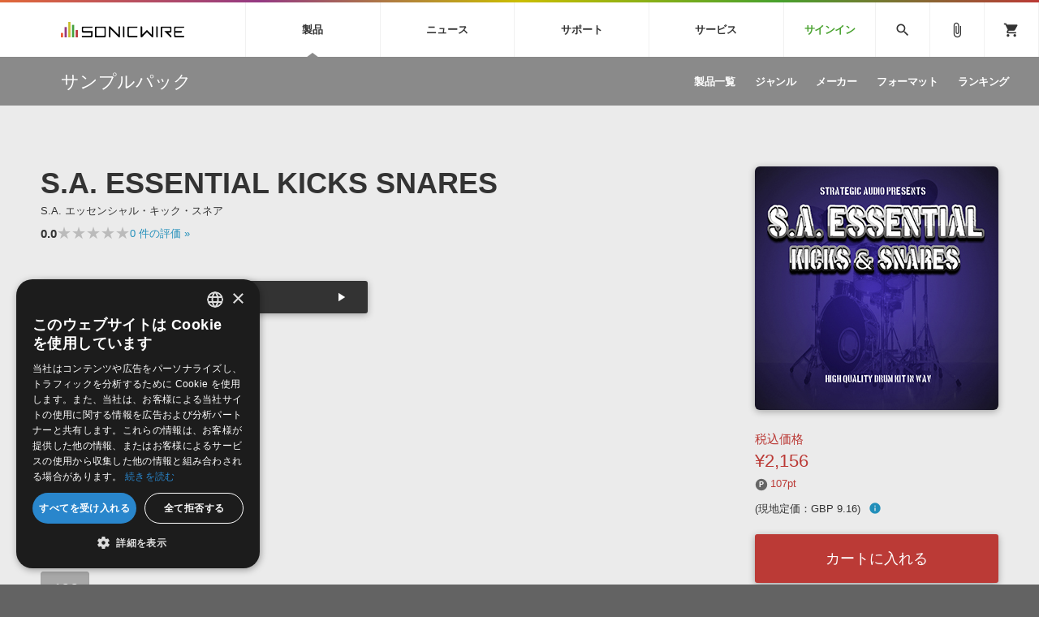

--- FILE ---
content_type: text/html; charset=UTF-8
request_url: https://sonicwire.com/product/96588?from=recom_96721
body_size: 71047
content:
<!doctype html>
<html lang="ja">

<head>

    <meta charset="utf-8">
    <meta http-equiv="X-UA-Compatible" content="IE=edge" />
    <meta http-equiv="Content-Type" content="text/html; charset=utf-8" />
    <meta http-equiv="Pragma" content="no-cache" />
    <meta http-equiv="Cache-Control" content="private, no-cache, no-store, must-revalidate, max-stale=0, post-check=0, pre-check=0" />
    <meta http-equiv="Expires" content="-1" />
    <meta http-equiv="Content-Style-Type" content="text/css" />
    <meta http-equiv="Content-Script-Type" content="text/javascript" />
    <meta name="viewport" content="width=device-width, initial-scale=1">
    <meta name="language" content="ja" />
    <meta name="robots" content="index, follow" />
    <meta name="csrf-token" content="djmrptohMJ9MfgDIsTPhw0LDShqqz4jVvm0NcUib" />
    <title>サンプルパック 「S.A. ESSENTIAL KICKS  SNARES」 | SONICWIRE</title>
    <meta name="title" content="サンプルパック 「S.A. ESSENTIAL KICKS  SNARES」 | SONICWIRE" />

    <meta name="keywords" content="S.A. ESSENTIAL KICKS  SNARES,STRATEGIC AUDIO,SONICWIRE" />

    <meta name="description" content="STRATEGIC AUDIO社製 サンプルパック 「S.A. ESSENTIAL KICKS  SNARES」の製品詳細情報ページです。" />

    <meta property="og:locale" content="ja_JP" />

    <meta property="og:type" content="website" />

    <meta property="og:title" content="S.A. ESSENTIAL KICKS  SNARESの詳細情報ページ" />

    <meta property="og:description" content="STRATEGIC AUDIO社製 サンプルパック 「S.A. ESSENTIAL KICKS  SNARES」の製品詳細情報ページです。" />

    <meta property="og:url" content="https://sonicwire.com/product/96588?from=recom_96721" />

    <meta property="og:site_name" content="SONICWIRE" />

    <meta property="og:image" content="https://sonicwire.com/images/box_l/STTD072.jpg" />
    <meta property="og:image:secure_url" content="https://sonicwire.com/images/box_l/STTD072.jpg" />

    <meta name="article:publisher" content="https://www.facebook.com/cfm.sonicwire" />

    <meta name="twitter:card" content="summary" />

    <meta name="twitter:title" content="S.A. ESSENTIAL KICKS  SNARESの詳細情報ページ" />

    <meta property="twitter:description" content="STRATEGIC AUDIO社製 サンプルパック 「S.A. ESSENTIAL KICKS  SNARES」の製品詳細情報ページです。" />

    <meta name="twitter:site" content="@cfm_sonicwire" />
    
    <meta name="twitter:image" content="https://sonicwire.com/images/box_l/STTD072.jpg" />

            <link rel="canonical" href="https://sonicwire.com/product/96588">
    
    <meta property="fb:app_id" content="558721164933204" />

    <script type="text/javascript">
                    window.dataLayer = window.dataLayer || [];
        dataLayer.push({
            'ecommerce': {
                'detail': {
                    'products': [{
                        'name': "S.A. ESSENTIAL KICKS  SNARES",
                        'id': "96588",
                        'price': 2156,
                        'brand': "STRATEGIC AUDIO",
                        'category': 10,
                    }]
                }
            },
            'event': 'productDetail',
            'productId' : "96588",
            'productName': "S.A. ESSENTIAL KICKS  SNARES",
            'productPrice': 2156,
            'productBrand': "STRATEGIC AUDIO",
            'productCategory': 10,
        });
        </script>
    <!-- Google Tag Manager -->
    <script data-reload="no">(function(w,d,s,l,i){w[l]=w[l]||[];w[l].push({'gtm.start':
                new Date().getTime(),event:'gtm.js'});var f=d.getElementsByTagName(s)[0],
            j=d.createElement(s),dl=l!='dataLayer'?'&l='+l:'';j.async=true;j.src=
            'https://www.googletagmanager.com/gtm.js?id='+i+dl+ '&gtm_auth=EVuqbMEIYCwAI9c53DbC1w&gtm_preview=env-2&gtm_cookies_win=x';f.parentNode.insertBefore(j,f);
        })(window,document,'script','dataLayer','GTM-NWLHWBB');</script>
    <!-- End Google Tag Manager -->

    <link rel="shortcut icon" href="https://sonicwire.com/images/favicon.ico" type="image/x-icon" />
    <link rel="apple-touch-icon" href="https://sonicwire.com/images/touch-icon.png" sizes="180x180">
    <link rel="icon" type="image/png" href="https://sonicwire.com/images/touch-icon.png" sizes="192x192">

    <link rel="stylesheet" href="/css/animate.css">
    <link rel="stylesheet" href="/css/slick.css" media="screen" />
    <link rel="stylesheet" href="/css/normalize.css">
    <link rel="stylesheet" href="/css/style.css">
    <link rel="stylesheet" href="/css/special.css">
    <link rel="stylesheet" href="/css/player.css">
    <link rel="stylesheet" href="/js/lity/lity.min.css">
    <link rel="stylesheet" href="/js/fancybox/jquery.fancybox-1.3.4.css">
    <link rel="stylesheet" href="/css/incremental-search.css">
    <link rel="stylesheet" href="/css/select2.min.css">

    <!--<link rel="stylesheet" media="print" href="css/print.css">-->
    <link rel="stylesheet" href="//fonts.googleapis.com/icon?family=Material+Icons">
    <link href="//fonts.googleapis.com/css?family=Roboto+Condensed:400,700" rel="stylesheet">
    <link rel="stylesheet" href="//fonts.googleapis.com/icon?family=Material+Symbols+Outlined">
    <script src="/js/jquery.js"></script>
    <script src="/js/jquery-ui-1.9.2.custom.min.js"></script>
    <script src="/js/jquery.activity-indicator.js"></script>
    <script src="/js/jPlayer/jquery.jplayer.min.js"></script>
    <script src="/js/jPlayer/add-on/jplayer.playlist.min.js"></script>
    <script src="/js/css_browser_selector.js"></script>
    <script src="/js/jquery.waypoints.min.js"></script>
    <script src="/js/lity/lity.min.js"></script>
    <script src="/js/fancybox/jquery.fancybox-1.3.4.pack.js"></script>
    <script src="/js/slick.min.js"></script>
    <script src="/js/functions.js"></script>
    <script src="/js/lazysizes.min.js"></script>
    <script src="/js/lottie.min.js"></script>
    <script src="/js/select2.min.js"></script>
    <script src="/js/jquery.cookie.js"></script>

    <script src="/js/sw-playlist.min.js"></script>
    <script src="/js/sw-history.min.js"></script>
    <script src="/js/sw-functions.min.js"></script>

    <link rel="stylesheet" href="/js/jQuery-Validation-Engine-master/validationEngine.jquery.css">
    <script src="/js/jQuery-Validation-Engine-master/jquery.validationEngine.js"></script>
    <script src="/js/jQuery-Validation-Engine-master/jquery.validationEngine-ja.js"></script>

    <style type="text/css" id="cart-count-badge"></style>

    <style>
    input[type="search"] {
      -webkit-appearance: searchfield;
    }
    input[type="search"]::-webkit-search-cancel-button {
      -webkit-appearance: searchfield-cancel-button;
    }
    </style>

    <script type="text/javascript">
    function addCart(data) {
        addShoppingCart(data);
    }
    
    </script>

    <link type="application/opensearchdescription+xml" rel="search" href="/opensearch.xml"/>

</head>

<body>
    <!-- Google Tag Manager (noscript) -->
    <noscript><iframe src="https://www.googletagmanager.com/ns.html?id=GTM-NWLHWBB&gtm_auth=EVuqbMEIYCwAI9c53DbC1w&gtm_preview=env-2&gtm_cookies_win=x"
                      height="0" width="0" style="display:none;visibility:hidden"></iframe></noscript>
    <!-- End Google Tag Manager (noscript) -->
    <div id="jquery_jplayer" class="jp-jplayer"></div>

    <div class="wrapper-all wrapper-prod" id="top">

        <div id="content">

        <header class="header">
            <div class="inner">
                <a class="id-sw" href="/">SONICWIRE</a>
                <nav class="global-nav">
                    <ul class="global-nav-ul global-nav-ul-main">

                        <li class="global-nav-li gmenu-mega gmenu-nml">
                            <span class="global-nav-a js-accordion-toggle">製品<div class="icon-accordion"><span></span><span></span></div></span>

                            <div class="global-sub global-prod">
                                <div class="inner">
                                    <div class="global-sub-cont">
                                        <div class="global-sub-cont-title"><a href="/product/vi"><span>ソフト音源&nbsp;&raquo;</span></a></div>
                                        <ul class="global-sub-ul">
                                            <li class="global-sub-li"><a href="/product/vi/list"><span>製品一覧</span></a></li>
                                            <li class="global-sub-li"><a href="/product/vi/category"><span>楽器＆カテゴリ</span></a></li>
                                            <li class="global-sub-li"><a href="/product/vi/maker"><span>メーカー</span></a></li>
                                            <li class="global-sub-li"><a href="/product/vi/engine"><span>エンジン</span></a></li>
                                            <li class="global-sub-li"><a href="/product/vi/ranking"><span>ランキング</span></a></li>
                                        </ul>
                                    </div>
                                    <div class="global-sub-cont">
                                        <div class="global-sub-cont-title"><a href="/product/effect"><span>プラグイン・エフェクト&nbsp;&raquo;</span></a></div>
                                        <ul class="global-sub-ul">
                                            <li class="global-sub-li"><a href="/product/effect/list"><span>製品一覧</span></a></li>
                                            <li class="global-sub-li"><a href="/product/effect/category"><span>カテゴリ</span></a></li>
                                            <li class="global-sub-li"><a href="/product/effect/maker"><span>メーカー</span></a></li>
                                            <li class="global-sub-li"><a href="/product/effect/ranking"><span>ランキング</span></a></li>
                                        </ul>
                                    </div>
                                    <div class="global-sub-cont">
                                        <div class="global-sub-cont-title"><a href="/product/sample"><span>サンプルパック&nbsp;&raquo;</span></a></div>
                                        <ul class="global-sub-ul">
                                            <li class="global-sub-li"><a href="/product/sample/list"><span>製品一覧</span></a></li>
                                            <li class="global-sub-li"><a href="/product/sample/genre"><span>ジャンル</span></a></li>
                                            <li class="global-sub-li"><a href="/product/sample/maker"><span>メーカー</span></a></li>
                                            <li class="global-sub-li"><a href="/product/sample/format"><span>フォーマット</span></a></li>
                                            <li class="global-sub-li"><a href="/product/sample/ranking"><span>ランキング</span></a></li>
                                        </ul>
                                    </div>
                                    <div class="global-sub-cont global-sub-cont-no-border">
                                        <div class="global-sub-cont-title"><a href="/product/tool"><span>ソフトウェア／ツール&nbsp;&raquo;</span></a></div>
                                        <ul class="global-sub-ul">
                                            <li class="global-sub-li"><a href="/product/tool/list"><span>製品一覧</span></a></li>
                                            <li class="global-sub-li"><a href="/product/tool/category"><span>カテゴリ</span></a></li>
                                            <li class="global-sub-li"><a href="/product/tool/maker"><span>メーカー</span></a></li>
                                            <li class="global-sub-li"><a href="/product/tool/ranking"><span>ランキング</span></a></li>
                                        </ul>
                                    </div>
                                    <div class="global-sub-cont">
                                        <div class="global-sub-cont-title"><a href="/product/daw"><span>DAW&nbsp;&raquo;</span></a></div>
                                        <ul class="global-sub-ul">
                                            <li class="global-sub-li"><a href="/product/ableton/special/index"><span>Ableton Live</span></a></li>
                                            <li class="global-sub-li"><a href="/product/bitwig/special"><span>Bitwig</span></a></li>
                                            <li class="global-sub-li"><a href="/product/cubase/special"><span>Cubase</span></a></li>
                                            <li class="global-sub-li"><a href="/product/flstudio/special"><span>FL Studio</span></a></li>
                                            <li class="global-sub-li"><a href="/product/soundbridge/special"><span>SoundBridge</span></a></li>
                                        </ul>
                                    </div>
                                    <div class="global-sub-cont">
                                        <div class="global-sub-cont-title"><a href="/product/fx"><span>効果音&nbsp;&raquo;</span></a></div>
                                        <ul class="global-sub-ul">
                                            <li class="global-sub-li"><a href="/product/fx/list"><span>製品一覧</span></a></li>
                                            <li class="global-sub-li"><a href="/product/fx/category"><span>カテゴリ</span></a></li>
                                            <li class="global-sub-li"><a href="/product/fx/maker"><span>メーカー</span></a></li>
                                            <li class="global-sub-li"><a href="/product/fx/ranking"><span>ランキング</span></a></li>
                                            <li class="global-sub-li"><a href="/product/fx/single"><span>シングル効果音</span></a></li>
                                        </ul>
                                    </div>
                                    <div class="global-sub-cont global-sub-cont-no-border">
                                        <div class="global-sub-cont-title"><a href="/product/bgm"><span>BGM&nbsp;&raquo;</span></a></div>
                                        <ul class="global-sub-ul">
                                            <li class="global-sub-li"><a href="/product/bgm/list"><span>製品一覧</span></a></li>
                                            <li class="global-sub-li"><a href="/product/bgm/genre"><span>ジャンル</span></a></li>
                                            <li class="global-sub-li"><a href="/product/bgm/maker"><span>メーカー</span></a></li>
                                            <li class="global-sub-li"><a href="/product/bgm/ranking"><span>ランキング</span></a></li>
                                            <li class="global-sub-li"><a href="/product/bgm/single"><span>シングルBGM</span></a></li>
                                        </ul>
                                    </div>
                                    <div class="global-sub-cont"></div>
                                </div>
                            </div>

                        </li>
                        
                        <li class="global-nav-li gmenu-mega gmenu-nml">
                            <span class="global-nav-a js-accordion-toggle">ニュース<div class="icon-accordion"><span></span><span></span></div></span>

                            <div class="global-sub global-news">
                                <div class="inner">
                                    <div class="global-sub-cont">
                                        <div class="global-sub-cont-title"><a href="/news/campaign"><span>キャンペーン&nbsp;&raquo;</span></a></div>
                                        <ul class="global-sub-ul">
     
                                            <li class="global-sub-li global-sub-li-pickup break-xs "><a href="/product/C9793"><span>【UVI】壮大なライズ、インパクト＆テクスチャーを集約した音源『Orbit』発売記念セール</span></a></li>
     
                                            <li class="global-sub-li global-sub-li-pickup "><a href="/product/C9836"><span>Engine Audio『DARK ERA 2』イントロセール！クロスグレード版40ユーロOFF！</span></a></li>
     
                                            <li class="global-sub-li global-sub-li-pickup "><a href="/news/campaign/6206"><span>UJAM Select Bundle セール【最大76%OFF】</span></a></li>
     
                                            <li class="global-sub-li global-sub-li-pickup "><a href="/news/campaign/6205"><span>【VSL】PCの負荷を分散する、最上位版ミキシング＆ホストツール『VEPRO 8/8V』がイントロセールで25％OFF！</span></a></li>
     
                                            <li class="global-sub-li global-sub-li-pickup "><a href="/product/C9863"><span>e-instruments『Velvet Guitars』リリース記念セール！</span></a></li>
                                            </ul>
                                    </div>
                                    <div class="global-sub-cont">
                                        <div class="global-sub-cont-title"><a href="/news/special"><span>特集&nbsp;&raquo;</span></a></div>
                                        <ul class="global-sub-ul">
                                            <li class="global-sub-li"><a href="/news/special"><span>特集一覧</span></a></li>
                                            <li class="global-sub-li"><a href="/news/special/interview"><span>インタビュー一覧</span></a></li>
                                            <li class="global-sub-li global-sub-li-pickup break-xs"><a href="/product/virtualsinger/special/index"><span>バーチャルシンガー・ラインナップ</span></a></li>
                                            <li class="global-sub-li global-sub-li-pickup"><a href="/news/special/sls"><span>サウンド・ライセンシング・サービス</span></a></li>
                                            <li class="global-sub-li global-sub-li-pickup"><a href="/news/special/aps"><span>オーディオ・プロセッシング・サービス</span></a></li>
                                            <li class="global-sub-li global-sub-li-pickup"><a href="/news/special/howtouse_sp1"><span>サンプルパックを試そう！</span></a></li>
                                        </ul>
                                    </div>
                                    <div class="global-sub-cont">
                                        <div class="global-sub-cont-title"><a href="/news/newsletter"><span>ニュースレター&nbsp;&raquo;</span></a></div>
                                        <ul class="global-sub-ul">
                                            <li class="global-sub-li"><a href="/news/newsletter/backnumber"><span>バックナンバー一覧</span></a></li>
                                            <li class="global-sub-li"><a href="/news/newsletter/subscription"><span>購読のお申し込み</span></a></li>
                                        </ul>
                                    </div>
                                    <div class="global-sub-cont">
                                        <div class="global-sub-cont-title"><a href="https://sonicwire.com/news/blog/"><span>SONICWIREブログ&nbsp;&raquo;</span></a></div>
                                        <ul class="global-sub-ul global-sub-ul-mobile-on">
                                            <li class="global-sub-li global-sub-li-sns"><a href="https://twitter.com/cfm_sonicwire" target="_blank"><span class="sns-tw">Twitter公式アカウント</span></a></li>
                                            <li class="global-sub-li global-sub-li-sns"><a href="https://www.facebook.com/cfm.sonicwire" target="_blank"><span class="sns-fb">Facebook公式アカウント</span></a></li>
                                            <li class="global-sub-li global-sub-li-sns"><a href="https://www.instagram.com/cfm_sonicwire/" target="_blank"><span class="sns-in">Instagram公式アカウント</span></a></li>
                                            <li class="global-sub-li global-sub-li-sns"><a href="http://www.youtube.com/user/cryptonfuturemedia" target="_blank"><span class="sns-yt">Youtube公式アカウント</span></a></li>
                                        </ul>
                                    </div>
                                </div>
                            </div>

                        </li>

                        <li class="global-nav-li gmenu-mega gmenu-nml">
                            <span class="global-nav-a js-accordion-toggle">サポート<div class="icon-accordion"><span></span><span></span></div></span>

                            <div class="global-sub global-support">
                                <div class="inner">
                                    <div class="global-sub-cont">
                                        <div class="global-sub-cont-title"><a href="/support/prod"><span>製品サポート情報&nbsp;&raquo;</span></a></div>
                                        <ul class="global-sub-ul">
                                            <li class="global-sub-li global-sub-li-pickup break-xs"><a href="/support/vi?id=31"><span>VOCALOID4 ENGINE製品サポート</span></a></li>
                                            <li class="global-sub-li global-sub-li-pickup"><a href="/support/vi?id=6"><span>EZ DRUMMER ENGINE製品サポート</span></a></li>
                                            <li class="global-sub-li global-sub-li-pickup"><a href="/support/vi?id=25"><span>KONTAKT PLAYER 5製品サポート</span></a></li>
                                            <li class="global-sub-li global-sub-li-pickup"><a href="/support/vi?id=9"><span>VIENNA INSTRUMENTS製品サポート</span></a></li>
                                        </ul>
                                    </div>
                                    <div class="global-sub-cont">
                                        <div class="global-sub-cont-title"><a href="/product/dtmguide/special"><span>DTMガイド&nbsp;&raquo;</span></a></div>
                                        <ul class="global-sub-ul">
                                            <li class="global-sub-li"><a href="/news/special/dtmbegginer"><span>DTM初心者ガイド</span></a></li>
                                            <li class="global-sub-li"><a href="/news/special/howtouse_sp1"><span>サンプルパックを体験してみよう</span></a></li>
                                            <li class="global-sub-li"><a href="https://sonicwire.com/news/blog/category/tips"><span>TIPS記事一覧</span></a></li>
                                        </ul>
                                    </div>
                                    <div class="global-sub-cont">
                                        <div class="global-sub-cont-title"><a href="/support/faq"><span>FAQ&nbsp;&raquo;</span></a></div>
                                        <ul class="global-sub-ul">
                                            <li class="global-sub-li global-sub-li-pickup break-xs"><a href="/support/faq?vi_engine_id=26"><span>Piapro Studio / Vocaloid4関連</span></a></li>
                                            <li class="global-sub-li global-sub-li-pickup"><a href="/support/faq?sho_code=39801"><span>初音ミク V4X関連</span></a></li>
                                            <li class="global-sub-li global-sub-li-pickup"><a href="/support/faq?vi_engine_id=29"><span>EZdrummer 3関連</span></a></li>
                                            <li class="global-sub-li global-sub-li-pickup"><a href="/support/faq?dev_id=26292"><span>VIENNA関連</span></a></li>
                                            <li class="global-sub-li break-xs"><a href="/support/faq?faq_kbn=21"><span>オンラインストアガイド</span></a></li>
                                            <li class="global-sub-li"><a href="/support/faq?faq_kbn=20"><span>ヘルプ</span></a></li>
                                        </ul>
                                    </div>

                                    <div class="global-sub-cont">
                                        <div class="global-sub-cont-title"><a href="/support/inquiry"><span>お問い合わせ&nbsp;&raquo;</span></a></div>
                                        <ul class="global-sub-ul">
                                            <li class="global-sub-li"><a href="/support/inquiry/technical"><span>テクニカルサポート窓口</span></a></li>
                                            <li class="global-sub-li"><a href="/support/inquiry/before_purchase"><span>製品購入前のご質問・ご相談</span></a></li>
                                        </ul>
                                    </div>
                                </div>
                            </div>

                        </li>
                        <li class="global-nav-li gmenu-mega gmenu-nml">
                            <span class="global-nav-a js-accordion-toggle">サービス<div class="icon-accordion"><span></span><span></span></div></span>
                            <div class="global-sub global-service">
                                <div class="inner">
                                    <div class="global-sub-cont">
                                        <a href="https://sonoca.net/" target="_blank">
                                            <div class="global-sub-cont-title global-title-logo sonoca"><img src="/images/global-nav-sonoca.svg"></div>
                                            <p class="global-sub-cont-lead">音楽ダウンロードカード製作サービス</p>
                                            <p class="global-sub-cont-lead-sp"><span>音楽カード</span><span>製作サービス</span></p>
                                        </a>
                                    </div>
                                    <div class="global-sub-cont">
                                        <a href="https://router.fm/" target="_blank">
                                            <div class="global-sub-cont-title global-title-logo router"><img src="/images/global-nav-router.svg"></div>
                                            <p class="global-sub-cont-lead">独立系ミュージシャン向けの楽曲配信流通サービス</p>
                                            <p class="global-sub-cont-lead-sp"><span>楽曲配信流通</span><span>サービス</span></p>
                                        </a>
                                    </div>
                                    <div class="global-sub-cont">
                                        <a href="/mutant">
                                            <div class="global-sub-cont-title global-title-logo mutant"><img src="/images/global-nav-mutant.svg"></div>
                                            <p class="global-sub-cont-lead">サウンド素材の効率的な一元管理のための無償ソフトウェア</p>
                                            <p class="global-sub-cont-lead-sp"><span>無償のサウンド</span><span>管理ソフト</span></p>
                                        </a>
                                    </div>
                                    <div class="global-sub-cont global-sub-cont-no-border">
                                        <a href="https://piaprostudio.com/" target="_blank">
                                            <div class="global-sub-cont-title global-title-logo piaprostudio"><img src="/images/global-nav-piaprostudio.svg"></div>
                                            <p class="global-sub-cont-lead">ボーカルパートの制作が自由自在な、次世代型ボーカル・エディタ</p>
                                            <p class="global-sub-cont-lead-sp"><span>次世代型</span><span>ボーカル・エディタ</span></p>
                                        </a>
                                    </div>
                                    <div class="global-sub-cont">
                                        <a href="/news/special/aps">
                                            <div class="global-sub-cont-title"><span>APS</span></div>
                                            <p class="global-sub-cont-lead">BGMやセリフの抽出・削除を実現する音声分離サービス</p>
                                            <p class="global-sub-cont-lead-sp"><span>映像のBGM・</span><span>セリフを音声分離</span></p>
                                        </a>
                                    </div>
                                    <div class="global-sub-cont global-sub-cont-no-border">
                                        <a href="/news/special/sls">
                                            <div class="global-sub-cont-title"><span>SLS</span></div>
                                            <p class="global-sub-cont-lead">製品の仕様や要件に応じたBGM/効果音の新規制作・ライセンス提供</p>
                                            <p class="global-sub-cont-lead-sp"><span>音素材の制作・</span><span>ライセンス提供</span></p>
                                        </a>
                                    </div>
                                    <div class="global-sub-cont global-sub-cont-no-border"></div>
                                    <div class="global-sub-cont"></div>
                                </div>
                            </div>
                        </li>


                        <li class="global-nav-li gmenu-signin"><a class="global-nav-a" href="/mypage/signin">サインイン</a></li>

                    </ul>
                    <ul class="global-nav-ul global-nav-ul-sub">
                        <li class="global-nav-li gmenu-mega gmenu-icon global-nav-search">
                            <span class="global-nav-a" onclick="$('#keyword').focus();"><i class="material-icons">search</i></span>
                            <div class="global-sub global-search">
                                <div class="inner">
                                    <div class="global-sub-cont">

                                        <div class="box-form label-non">
                                            <input class="incremental-search" name="keyword" id="keyword" type="search" placeholder="">
                                            <label for="main-search">サイト検索</label>
                                            <a class="search-btn" id="search-btn" href="javascript:;" onclick="$(this).attr('href','/search?keyword=' + encodeURIComponent($('#keyword').val()));"></a>
                                        </div>

                                        <ul class="pickup-word">
                                            <li><a href="/mikunt">初音ミク NT</a></li>
                                            <li><a href="/rinlenv4x">鏡音リン・レン V4X</a></li>
                                            <li><a href="/lukav4x">巡音ルカ V4X</a></li>
                                            <li><a href="/product/vocaloid/special/meikov3">MEIKO V3</a></li>
                                            <li><a href="/product/vocaloid/special/kaitov3">KAITO V3</a></li>
                                            <li><a href="/news/special/vocaloid">VOCALOID</a></li>
                                            <li><a href="/toontrack">TOONTRACK</a></li>
                                            <li><a href="/spitfire">SPITFIRE AUDIO</a></li>
                                            <li><a href="/vienna">VIENNA</a></li>
                                            <li><a href="/product/B5482">EZ DRUMMER 3</a></li>
                                            <li><a href="/product/99927">SERUM</a></li>
                                            <li><a href="/news/special/bgmjp">ライセンスフリーBGM</a></li>
                                            <li><a href="/try">サンプルパックを試そう</a></li>
                                            <li><a href="/product/maker/176539">ボーカル抜き出し</a></li>
                                            <li><a href="/product/sample/genre/167">DUBSTEP</a></li>
                                            <li><a href="/product/sample/genre/76">ELECTRONICA</a></li>
                                            <li><a href="/product/sample/genre/201">EDM</a></li>
                                            <li><a href="/product/sample/genre/67">TRANCE</a></li>
                                            <li><a href="/mutant">MUTANT</a></li>
                                            <li><a href="https://router.fm/" target="_blank">ROUTER.FM</a></li>
                                            <li><a href="https://sonoca.net/" target="_blank">SONOCA</a></li>
                                        </ul>
                                        
                                        <ul class="search-prod-ctg">
                                            <li><a href="/product/vi"><span>ソフト音源</span></a></li>
                                            <li><a href="/product/effect"><span>プラグイン・エフェクト</span></a></li>
                                            <li><a href="/product/sample"><span>サンプルパック</span></a></li>
                                            <li><a href="/product/tool"><span>ソフトウェア／ツール</span></a></li>
                                            <li><a href="/product/daw"><span>DAW</span></a></li>
                                            <li><a href="/product/fx"><span>効果音</span></a></li>
                                            <li><a href="/product/bgm"><span>BGM</span></a></li>
                                        </ul>

                                    </div>
                                </div>
                            </div>

                        </li>
                        <li class="global-nav-li gmenu-icon"><a class="global-nav-a" href="/mypage/bookmark"><i class="material-icons">attach_file</i></a></li>
                        <li class="global-nav-li gmenu-icon gmenu-badge"><a class="global-nav-a" href="/mypage/cart"><i class="material-icons">shopping_cart</i></a></li>
                        <li class="global-nav-li"><div class="global-nav-a global-nav-alt-btn"><div class="global-nav-btn"><span></span><span></span><span></span></div></div></li>
                    </ul>
                </nav>
                
            </div>
        </header>
        

        <div class="local-header">
            <div class="inner">
                <p class="local-title"><a href="/product/sample"><span>サンプルパック</span></a></p>
                <div class="local-menu">
                    <ul class="local-menu-ul">
                        <li class="local-menu-li "><a class="local-menu-a" href="/product/sample/list"><span>製品一覧</span></a></li>
                        <li class="local-menu-li "><a href="/product/sample/genre" class="local-menu-a"><span>ジャンル</span></a></li>
                        <li class="local-menu-li "><a href="/product/sample/maker" class="local-menu-a"><span>メーカー</span></a></li>
                        <li class="local-menu-li "><a href="/product/sample/format" class="local-menu-a"><span>フォーマット</span></a></li>
                        <li class="local-menu-li "><a class="local-menu-a" href="/product/sample/ranking"><span>ランキング</span></a></li>
                    </ul>
                </div>
                <div class="local-menu-btn js-accordion-toggle js-accordion-parent"><div class="icon-accordion"><span></span><span></span></div></div>
            </div>
        </div>
        
        <div class="main">

            <div class="section prod-detail">
                <div class="section-inner">
                    
                    <div class="prod-detail-top" itemtype="http://schema.org/Product" itemscope>
                        <meta itemprop="url" content="https://sonicwire.com/product/96588" />
                        <meta itemprop="name" content="S.A. ESSENTIAL KICKS  SNARES" />
                        <meta itemprop="brand" content="STRATEGIC AUDIO">
                        <link itemprop="image" href="https://sonicwire.com/images/box_l/STTD072.jpg" />
                        <meta itemprop="description" content="" />
                        <meta itemprop="sku" content="96588" />
                        <meta itemprop="productID" content="96588">
                        
                        <div class="prod-detail-main">
                            
                            <h1 class="prod-detail-title">S.A. ESSENTIAL KICKS  SNARES</h1>
                            <div class="prod-detail-kana">S.A. エッセンシャル・キック・スネア</div>
                            <div class="rating-row break-xxs">
                                <span class="txt-em">0.0</span>
                                <div class="star-rating" style="--star-width: 0%;">
                                    <span class="stars">★★★★★</span>
                                </div>
                                <span class="txt-s"> <a href="#userreview">0<span class="mobile-off"> 件の評価</span> »</a></span>
                            </div>
                            <div class="prod-detail-mark">
                            </div>
                            <div class="demosong break size50">
                                <ul class="demosong-list">
                                    <li>
                                            <div class="demosong-title"><span>デモサウンド(1)</span></div>
                                            <div class="demosong-btn stretched-link" onclick="playlist.add([{title:'demosound',mp3:'https://ec.crypton.co.jp/download/demosong/9/96588.mp3',product_image:'/images/box_s/STTD072.jpg',product_name:'S.A. ESSENTIAL KICKS  SNARES',product_url:'/product/96588',time:'3:03'} ],true);">
                                            <div class="prod-btn">
                                                <div class="prod-btn-play"></div>
                                            </div>
                                        </div>
                                    </li>
                                </ul>
                            </div>
                            <ul class="prod-detail-spec">
                                <li>
                                    <span class="spec-label">製品カテゴリ</span>
                                    <span class="spec-cont"><a href="/product/sample">サンプルパック</a></span>
                                </li>
                                <li>
                                    <span class="spec-label">ジャンル</span>
                                    <span class="spec-cont"><a href="/product/sample/genre/10">HIPHOP</a></span>
                                </li>
                                <li>
                                    <span class="spec-label">フォーマット</span>
                                    <span class="spec-cont"><a href="/product/sample/format/32">WAV</a></span>
                                </li>
                                <li>
                                    <span class="spec-label">DLサイズ</span>
                                    <span class="spec-cont">122 MB (128,088,549 byte)</span>
                                </li>
                                <li>
                                    <span class="spec-label">リリース時期</span>
                                    <span class="spec-cont">2014年6月</span>
                                </li>
                                <li>
                                    <span class="spec-label">商品コード</span>
                                    <span class="spec-cont">96588</span>
                                </li>
                                <li>
                                    <span class="spec-label">短縮コード</span>
                                    <span class="spec-cont">STTD072</span>
                                </li>
                                <li>
                                    <span class="spec-label">メーカー</span>
                                    <span class="spec-cont"><a href="/product/maker/107633">STRATEGIC AUDIO</a></span>
                                </li>
                            </ul>
                            <ul class="prod-detail-note">
                                    <li><a href="#popup-eula-prod" data-lity class="lity-box"><i class="material-icons">info_outline</i> 使用許諾契約書</a></li>
                            </ul>
                            <div id="popup-eula-prod" class="popup-cont lity-hide js-prevent-scroll" data-lity-close>
                                <div class="popup-cont-inner">

                                    <div class="popup-cont-eula">
                                        <div class="popup-menu-title">使用許諾規約</div>
                                        <div>
サウンド素材使用許諾契約書（Sample Pack版）<br />
<br />
本製品に収録されているサウンド素材（以下、「本素材」といいます。）は、クリプトン・フューチャー・メディア株式会社（以下、「ライセンサー」といいます。）およびライセンサーが提携する者に著作権・著作隣接権が帰属します。本素材をご使用になる前に、このサウンド素材使用許諾契約書（以下、「本契約書」といいます。）が定める以下の諸条件をかならずお読みください。お客様が本契約書の諸条件に同意されることで、本素材はインストール可能となります。本契約書の内容に同意されないときは、本素材をご使用にならないでください。<br />
<br />
１．ライセンサーは、本製品を正規に購入されたお客様（以下、「エンドユーザー」といいます。）に対し、エンドユーザーが行う演奏または制作する音楽原盤（録音物または録画物に収録されるもの、放送またはマルチメディアに使用されるものを含みます。）内で、本素材を複数または他の音とミックスして使用することを許諾いたします。<br />
<br />
２．エンドユーザーは、本素材を複数または他の音とミックスすることなく単独で、または効果音として用いることはできません。<br />
<br />
３．エンドユーザーに付与された許諾（以下、「本ライセンス」といいます。）のほか、本素材に関するすべての権利はライセンサーが留保しています。<br />
<br />
４．本ライセンスは、エンドユーザーに対してのみ許諾されます。エンドユーザーは、本ライセンスを第三者に譲渡し、または担保に供することはできません。<br />
<br />
５．本素材の一部または全部を、収録されている形のままあるいはフォーマットを変更した形の如何を問わず、第三者へ使用許諾、譲渡、販売、転売、再配布、貸与、賃貸、リース、送信すること、およびサーバーへのアップロードもしくはサーバーからのダウンロードを可能にすること、本製品の競合製品（サンプリングCDなどを含み、これに限りません。）に使用することは固く禁じられています。<br />
<br />
６．ライセンサーは、本素材の内容がエンドユーザーの特定の目的に合致する保証をいたしません。
                                        </div>
                                    </div>

                                </div>
                            </div>
                            <div class="prod-detail-icon">
                                <div class="prod-icon"><span class="prod-icon-num">122</span><span class="prod-icon-unit">MB</span></div>
                            </div>
                            <div class="prod-detail-badge">
                                <div class="prod-badge"></div>
                                <div class="prod-badge"></div>
                                <div class="prod-badge"></div>
                                <div class="prod-badge"></div>
                                <div class="prod-badge"></div>
                            </div>
                        </div>
                        <div class="prod-detail-sub" itemprop="offers" itemtype="http://schema.org/Offer" itemscope>
                            <meta itemprop="url" content="https://sonicwire.com/product/96588" />
                            <link itemprop="availability" href="http://schema.org/InStock">
                            <link itemprop="itemCondition" href="http://schema.org/NewCondition">
                            <meta itemprop="priceCurrency" content="JPY" />
                            <span itemprop="seller" itemtype="http://schema.org/Organization" itemscope>
                                <meta itemprop="name" content="Crypton Future Media, INC." />
                            </span>
                            
                            <div class="prod-detail-img"><img src="/images/box_l/STTD072.jpg"></div>
                                <div class="prod-detail-price">
                                            <div class="prod-price"><span class="prod-price-label">税込価格</span><span class="prod-price-sale">&yen;2,156</span></div>
                                    <meta itemprop="price" content="2156" />
                                                    <div class="prod-price-point"><span class="prod-price-point-num">107pt</span></div>
                                                    <div class="prod-price-local">(現地定価：GBP 9.16)<a class="prod-price-link-dlprice" href="/support/dlprice" target="_blank"><i class="material-icons">info</i></a></div>
                                                            </div>
                                    <div class="prod-detail-btn">
                                            <a class="btn prod-detail-cart" href=" javascript:addCart('sho_code=96588');">カートに入れる</a>
                                            <a class="btn prod-detail-bookmark" href="javascript:addBookmark('96588');">ブックマーク</a>
                                </div>
                                    <div class="sns break-s">
                                    <div class="snsbtn"><a href="https://twitter.com/share" class="twitter-share-button" data-url="https://sonicwire.com/product/96588" data-text="『S.A. ESSENTIAL KICKS  SNARES』" data-count="horizontal" data-lang="en">ツイート</a><script type="text/javascript">$.getScript('//platform.twitter.com/widgets.js', function(){twttr.widgets.load();});</script></div>
                                    <div class="snsbtn"><div class="fb-like" data-layout="button" data-width="120" data-show-faces="false" data-share="true"></div></div>
                                </div>
                        </div>
                    </div>
                    
                </div>
            </div>
            
            <div class="section prod-detail">
                <div class="section-inner">
                    <div class="prod-accordion prod-detail-overview js-accordion-parent js-accordion-parent-on">
                        <div class="prod-accordion-title js-accordion-toggle js-accordion-toggle-on"><span class="title">製品概要</span><div class="prod-accordion-btn"><div class="icon-accordion"><span></span><span></span></div></div></div>
                        <div class="prod-accordion-cont">
                            <p>'S.A Essential Kicks and Snares' features strictly the best in kick and snare drums, including claps, snaps and layered 808s all tailor-made for the modern Hip Hop & Pop sounds of today. You'll find over 65 samples to add to your sonic arsenal, all processed with state-of-the-art plugin technology.<br /><span style="font-style:italic;">（From&nbsp;&nbsp;STRATEGIC AUDIO）</span></p>
                            <p style="color:#787878 !important; line-height:1.4; margin:15px 0 2px 0;">※上記英文は、制作元WEBから引用しています。</p>
                            <p style="color:#787878 !important; line-height:1.4; margin-bottom:30px;">※ご購入前に、&quot;収録ファイル一覧&quot;や&quot;デモソング&quot;を必ずご確認の上、お買い間違えのないようご注意ください。</p>
                            <ul class="prod-detail-feat">
                                        </ul>
                        </div>
                    </div>
                </div>
            </div>

            <div class="section prod-detail">
                <div class="section-inner">
                    <div class="prod-accordion prod-detail-demosong js-accordion-parent">
                        <div class="prod-accordion-title js-accordion-toggle"><span class="title">収録ファイル一覧</span><div class="prod-accordion-btn"><div class="icon-accordion"><span></span><span></span></div></div></div>
                        <div class="prod-accordion-cont">

                            <div class="file-accordion js-accordion-parent">
                                <div class="file-accordion-title js-accordion-toggle"><span class="title">収録ファイル一覧</span><div class="icon-accordion"><span></span><span></span></div></div>
                                <div id="file_tree" class="file-accordion-cont js-prevent-scroll"></div>
                            </div>

                        </div>
                    </div>
                </div>
            </div>
<script type="text/javascript">
$(".file-accordion-title").click(function() {
    if (!$("#file_tree").html()) {
        $.get("/product/96588/detail_file_tree", function(json){
            $("#file_tree").html(json.data);
            $(".js-accordion-toggle").unbind("click");
            $('.js-accordion-toggle').click(function () {
                $(this).closest(".js-accordion-parent").toggleClass("js-accordion-parent-on");
                $(this).toggleClass("js-accordion-toggle-on");
            });
        }, 'json');
    }
});
</script>
            

    <style>
    
    .button.voted-btn {
        background-color: #6c757d !important;
        border: 1px solid #6c757d !important;
        color: #fff !important;
        opacity: 0.7;
    }
    .button.voted-btn:hover {
        background-color: #5a6268 !important;
        border-color: #545b62 !important;
        color: #fff !important;
        opacity: 0.8;
    }

    
    .userreview-wrapper-row .userreview-main {
        flex: 1;
        min-width: 0;
    }
    @media  screen and (max-width: 768px) {
        .userreview-wrapper-row .userreview-main {
            width: 100%;
        }
    }
</style>
<script>
    $(function () {
        
        const $reviewlist = $('#reviewlist');

        
        $reviewlist.on('click', '.menu-toggle', function (e) {
            e.stopPropagation();
            const $menu = $(this).next('.menu-popup');
            $menu.toggle();
        });

        
        $reviewlist.on('click', function (e) {
            if (!$(e.target).closest('.menu-toggle, .menu-popup').length) {
                $reviewlist.find('.menu-popup:visible').hide();
            }
        });
    });
</script>
<div class="section prod-detail" id="reviewlist">
    <div class="section-inner">
        <div class="prod-accordion prod-detail-notes js-accordion-parent "
             id="userreview">
            <div class="prod-accordion-title js-accordion-toggle "><span
                        class="title">ユーザーレビュー (0件)</span>
                <div class="prod-accordion-btn">
                    <div class="icon-accordion"><span></span><span></span></div>
                </div>
            </div>
            <div class="prod-accordion-cont">

                
                <div class="userreview-wrapper userreview-wrapper-row">
                                            <div class="userreview-side">
                            <div class="rating-row">
                                <p class="rating-title">平均評価<span
                                            class="rating-num">0</span></p>
                                <div class="star-rating"
                                     style="--star-width: 0%;">
                                    <span class="stars">★★★★★</span>
                                </div>
                            </div>
                            <p>
                                <span class="txt-m txt-em" style="color: #e66c1a;">0</span>
                                <span>件の評価</span>
                            </p>
                            <hr class="break-xs">
                            <div class="rating-distribution break-s">
                                                                    <div class="rating-bar">
                                        <span class="label">★5</span>
                                        <div class="bar"
                                             style="--percent: 0%"></div>
                                        <span class="value">0%</span>
                                    </div>
                                                                    <div class="rating-bar">
                                        <span class="label">★4</span>
                                        <div class="bar"
                                             style="--percent: 0%"></div>
                                        <span class="value">0%</span>
                                    </div>
                                                                    <div class="rating-bar">
                                        <span class="label">★3</span>
                                        <div class="bar"
                                             style="--percent: 0%"></div>
                                        <span class="value">0%</span>
                                    </div>
                                                                    <div class="rating-bar">
                                        <span class="label">★2</span>
                                        <div class="bar"
                                             style="--percent: 0%"></div>
                                        <span class="value">0%</span>
                                    </div>
                                                                    <div class="rating-bar">
                                        <span class="label">★1</span>
                                        <div class="bar"
                                             style="--percent: 0%"></div>
                                        <span class="value">0%</span>
                                    </div>
                                                            </div>
                                                    </div>
                    
                    <div class="userreview-main">
                                                    
                                                                                                                                <div class="break-s">
                                <a class="button button-m txt-em"
                                   href="/product/96588/review"
                                   style="background: #7B7B7B;">レビューをもっと見る »</a>
                            </div>
                                            </div>
                </div>
            </div>
        </div>
    </div>
</div>            <div class="section prod-detail">
                <div class="section-inner">
                    <div class="prod-accordion prod-detail-notes js-accordion-parent">
                        <div class="prod-accordion-title js-accordion-toggle"><span class="title">注意事項</span><div class="prod-accordion-btn"><div class="icon-accordion"><span></span><span></span></div></div></div>
                        <div class="prod-accordion-cont">
                            <ul class="list-nml">
                                <li id="note-kontakt"><span class="txt-em txt-caution">KONTAKTフォーマットについて：</span>サンプルパック製品のKONTAKTフォーマットは、<span class="txt-em">製品版KONTAKT（別売）</span>に読み込んでお使いいただけます。無償版のKONTAKT PLAYERではお使いいただけませんので、ご注意ください。また、「ライブラリ・タブ」への表示にも対応しておりません。</li>
                                <li id="note-data-size"><span class="txt-em txt-caution">4GBを超えるデータに関するご注意：</span>FAT32でフォーマットされたHDDには、1ファイル4GBを超えるデータを格納することができません。データ容量が4GBを超えるダウンロード製品をご購入いただきます際には、NTFSやHFS＋でフォーマットされたHDDをご用意いただく必要がございます。</li>
                                <li>製品の購入手続き完了後、受注確認メールとシリアルナンバーをお知らせするメールの2通が送信されます。メールに記載されております説明に沿って、製品のダウンロード／導入を行って下さい。</li>
                                <li>サンプルパック製品には、原則として日本語版操作マニュアルをご用意しておりません。ご購入後のご不明点や詳細に関するお問い合わせなどは<a href="/support/inquiry/technical">テクニカルサポート</a>までご連絡ください。</li>
                                <li>デモソングは、製品収録サウンドを使ってできることを紹介するためのデモンストレーション用の楽曲です。原則として、デモソングそのものをお使いいただくことはできません。また、デモソングを構成する全てのサウンドが、サンプルパックに含まれていることを保証するものではありません。</li>
                                <li>ダウンロード製品という性質上、一切の返品・返金はお受け付け致しかねます。</li>
                            </ul>
                        </div>
                    </div>
                </div>
            </div>
            
            <div class="section prod-related">
                <div class="section-inner">
                    <div class="prod-accordion prod-detail-dev js-accordion-parent">
                        <div class="prod-accordion-title js-accordion-toggle"><span class="title">関連情報</span><div class="prod-accordion-btn"><div class="icon-accordion"><span></span><span></span></div></div></div>
                        <div class="prod-accordion-cont">
                            <ul class="list-nml">
                                <li><a href="/product/sample/maker/107633">STRATEGIC AUDIO 製品一覧</a></li>
                            </ul>
                        </div>
                    </div>
                </div>
            </div>
            
            </div>
        

        <footer class="footer">
            
            <div class="breadcrumb">
                <ul>
                    <li class="breadcrumb-top"><a href="/">ホーム</a></li>
                                <li><a href="/product/sample">サンプルパック</a></li>
                                        <li><span>S.A. ESSENTIAL KICKS  SNARES</span></li>
                            </ul>
            </div>
            
            <div class="footer-nav">
                <div class="footer-nav-cont">
                    <div class="footer-nav-title">製品</div>
                    <ul>
                        <li><a href="/product/vi">ソフト音源</a></li>
                        <li><a href="/product/effect">プラグイン・エフェクト</a></li>
                        <li><a href="/product/sample">サンプルパック</a></li>
                        <li><a href="/product/tool">ソフトウェア／ツール</a></li>
                        <li><a href="/product/daw">DAW</a></li>
                        <li><a href="/product/fx">効果音</a></li>
                        <li><a href="/product/bgm">BGM</a></li>
                    </ul>
                </div>
                <div class="footer-nav-cont">
                    <div class="footer-nav-title">ニュース</div>
                    <ul>
                        <li><a href="/news/campaign">キャンペーン一覧</a></li>
                        <li><a href="/news/special">特集一覧</a></li>
                        <li><a href="/news/special/interview">インタビュー一覧</a></li>
                        <li><a href="/news/newsletter">ニュースレター</a></li>
                        <li><a href="https://sonicwire.com/news/blog/">SONICWIREブログ</a></li>
                    </ul>
                </div>
                <div class="footer-nav-cont">
                    <div class="footer-nav-title">サポート</div>
                    <ul>
                        <li><a href="/support/prod">製品サポート情報</a></li>
                        <li><a href="/product/dtmguide/special">DTMガイド</a></li>
                        <li><a href="/support/faq">FAQ</a></li>
                        <li><a href="/support/faq?faq_kbn=21">ストアガイド</a></li>
                        <li><a href="/support/faq?faq_kbn=20">ヘルプ</a></li>
                        <li><a href="/support/inquiry">お問い合わせ</a></li>
                    </ul>
                </div>
                <div class="footer-nav-cont">
                    <div class="footer-nav-title">サービス</div>
                    <ul>
                        <li><a href="https://sonoca.net/" target="_blank" rel="noopener" class="link-external">SONOCA</a></li>
                        <li><a href="https://router.fm/" target="_blank" rel="noopener" class="link-external">ROUTER.FM</a></li>
                        <li><a href="/mutant">MUTANT</a></li>
                        <li><a href="https://piaprostudio.com/" target="_blank" rel="noopener" class="link-external">Piapro Studio</a></li>
                        <li><a href="/news/special/aps">APS</a></li>
                        <li><a href="/news/special/sls">SLS</a></li>
                    </ul>
                </div>
                <div class="footer-nav-cont">
                    <div class="footer-nav-title">マイページ</div>
                    <ul>
                        <li><a href="/mypage/license">購入製品一覧</a></li>
                        <li><a href="/mypage/support">購入製品サポート新着情報</a></li>
                        <li><a href="/mypage/receipt">領収書発行</a></li>
                        <li><a href="/mypage/myproperty">登録内容の確認・変更</a></li>
                        <li><a href="/mypage/prepaid">プリペイドポイントの管理</a></li>
                        <li><a href="/mypage/bookmark">ブックマーク</a></li>
                        <li><a href="/mypage/cart">カート</a></li>
                    </ul>
                </div>
                <div class="footer-nav-cont">
                    <div class="footer-nav-title">SONICWIREについて</div>
                    <ul>
                        <li><a href="https://www.crypton.co.jp/cfm/aboutus" target="_blank" rel="noopener" class="link-external">会社概要</a></li>
                        <li><a href="/aboutus/csr">環境保護（CSR）への取り組み</a></li>
                        <li><a href="/aboutus/law">特定商取引に関する法律に基づく表示</a></li>
                        <li><a href="/aboutus/site_spec">サイト動作環境</a></li>
                        <li><a href="/aboutus/terms">利用規約</a></li>
                        <li><a href="/aboutus/privacy_policy">個人情報の保護について</a></li>
                        <li><a href="/aboutus/recruit">採用について</a></li>
                    </ul>
                </div>
            </div>

            <div class="footer-bottom">
                <div class="footer-bottom-inner">
                    <div class="footer-copyright">&copy;&nbsp;Crypton Future Media, INC.</div>
                    <ul class="footer-lang">
                        <li class="lang-jp">日本語</li>
                        <li class="lang-en"><a href="/?lang=en">English</a></li>
                    </ul>
                    <div class="footer-sns">
                        <div class="sns">
                            <div class="snsbtn"><a href="https://twitter.com/share" class="twitter-share-button" data-show-count="false" data-lang="ja">Tweet</a><script async src="https://platform.twitter.com/widgets.js" charset="utf-8"></script></div>
                            <div class="snsbtn">
                                <div class="fb-like" data-width="120" data-layout="button_count" data-action="like" data-size="small" data-share="true"></div>
                            </div>
                        </div>
                    </div>
                    <div class="footer-sns-official">
                        <a class="footer-tw" href="https://twitter.com/cfm_sonicwire" target="_blank" rel="noopener"><span></span></a>
                        <a class="footer-fb" href="https://www.facebook.com/cfm.sonicwire" target="_blank" rel="noopener"><span></span></a>
                        <a class="footer-in" href="https://www.instagram.com/cfm_sonicwire/" target="_blank" rel="noopener"><span></span></a>
                        <a class="footer-yt" href="https://www.youtube.com/user/cryptonfuturemedia" target="_blank" rel="noopener"><span></span></a>
                    </div>
                </div>
            </div>
                
        </footer>

    <div id="popup-for-japanese-user" class="popup-cont lity-hide js-prevent-scroll" data-lity-close>
        <div class="popup-cont-inner">

            <div class="popup-cont-prod">
                <div class="popup-menu-title">日本語圏のユーザー様へ（For Japanese User）</div>
                <p>SONICWIRE取扱い全製品を表示したい場合は、SONICWIREを日本語で閲覧されることをお奨めいたします。</p>
                <p class="break-s"><a href="/?lang=ja" class="button button-m button-gray">日本語表示に切り替える</a></p>
            </div>

        </div>
    </div>
    

        </div>

    </div>

    <div class="notification">
        <p></p>
        <div class="notification-close stretched-link-alt"></div>
    </div>
    
    <a href="#top" class="page-top hide"></a>

    <div id="player" class="player">

        <div id="jp_container">

        <div class="player-inner">
            <div class="pl-info">
                <div class="pl-thum"><img class="tr_image" /></div>
                <div class="pl-title">
                    <div class="pl-title-inner tr_name"></div>
                    <div class="jp-no-solution">ご試聴頂くには <a href="http://get.adobe.com/flashplayer/" target="_blank" style="color:#ff0000; font-weight:bold;">Adobe Flash Player</a> が必要です。&nbsp;&nbsp;</div>
                </div>
                <div class="jp-progress">
                    <div class="pl-loaded jp-seek-bar">
                        <div class="pl-progress jp-play-bar"></div>
                    </div>
                </div>
            </div>
            <div class="pl-btn">
                <div class="pl-ctrl pl-btn-back jp-previous">&#xE045;</div>
                <div class="pl-ctrl pl-btn-play jp-play">&#xE037;</div>
                <div class="pl-ctrl pl-btn-pause jp-pause" style="display: none;">&#xE034;</div>
                <div class="pl-ctrl pl-btn-next jp-next">&#xE044;</div>
                <div class="pl-vol-wrap">
                    <div class="pl-ctrl pl-btn-vol"></div>
                    <div class="pl-volslider">
                        <div class="pl-volslider-btn pl-volslider-close"></div>
                        <div class="pl-volslider-btn pl-volslider-min"></div>
                        <div class="pl-vol-bg">
                            <div class="pl-volslider-bar jp-volume-bar">
                                <div class="pl-volslider-hilight jp-volume-bar-value">
                                </div>
                            </div>
                        </div>
                        <div class="pl-volslider-hundle">
                            <div class="pl-volslider-hundle-inner"></div>
                        </div>
                    </div>
                </div>
                <div class="pl-ctrl pl-btn-playlist"></div>
            </div>
        </div>
        <div class="playlist js-prevent-scroll" onFocus="this.blur()">
            <div class="playlist-header">
                <div class="playlist-header-title">Demosong Playlist</div>
                <div class="playlist-clear">All Clear</div>
                <div class="playlist-close"></div>
            </div>
            <div class="playlist-list jp-playlist">
                <ul class="playlist-ul">
                </ul>
            </div>
        </div>

        </div>

    </div>

    <div id="mask"></div>

    <div id="fb-root"></div>
    <script>
        window.fbAsyncInit = function() {
            FB.init({
                appId            : '558721164933204',
                xfbml            : true,
                version          : 'v6.0'
            });
        };

        $(function () {
            
                    });
    </script>
    <script async defer src="https://connect.facebook.net/ja_JP/sdk.js"></script>

</body>

</html>